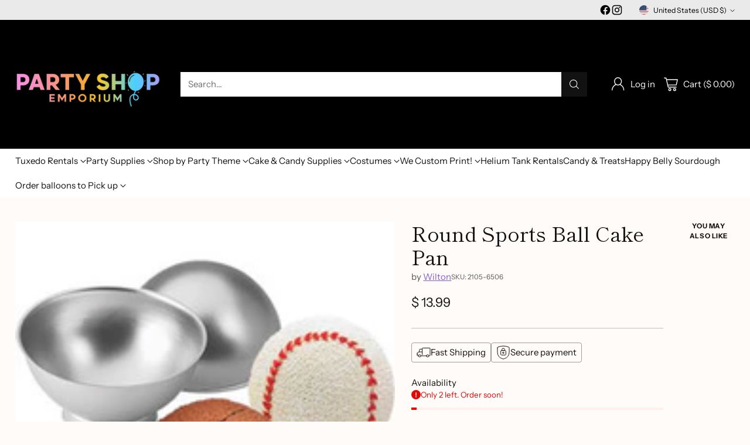

--- FILE ---
content_type: image/svg+xml
request_url: https://fluorescent.github.io/country-flags/flags/xk.svg
body_size: 2917
content:
<svg xmlns="http://www.w3.org/2000/svg" id="flag-icons-xk" viewBox="0 0 512 512">
  <path fill="#244AA5" d="M0 0h512v512H0z"/>
  <path fill="#D0A650" d="m202.3 245.7 1.3-.7 1.6-.5s.8-.4 1.2-.4c.4 0 1.3.5 1.5.9.3.4 1.7 1 1.7 1s1 .4 1.1 0c.2-.2.6-.5 1-.5s.6-.4.6-.7c0-.3.2-.7.5-1.1.3-.4 1-.6 1-.6s1-.4 1-1 1.1-1 1.7-1c.5-.1 0-.4 1.3-.2 1.4.1 1.6-.3 1.7-.7 0-.5 0-.9.9-.8.8.1 1.3.1 1.3-.4 0-.4.8-.7-.6-1-1.4-.5-1.3-.2-1.4-.8-.1-.7 0-.6-1-.7-1 0-.4-.5-.5-1 0-.5-.3-.7-.5-1-.2-.4-.7-.4-.7-.8 0-.5 0-.8-.6-.8s-.7 0-.7-.4c0-.5.1-.9.6-.9s.8-.4.7-.9v-1.5l.6-.8 2.3-2c.2-.3.9-.6 1.2 0 .3.7.5.9.8 1.2.2.3 1 0 1.2-.2.2-.4.2-1.5.7-2.2.5-.6.8-1 .9-1.4s.3-1 .9-1 .9-.7.9-1.1.2-.9 1-1c.6 0 1-.5 1.2.1.2.7.4.7.9.9.4.2 1 .5 1.4.2.4-.3.5-.8 1-.5.5.3.9 0 1-.6l.2-1.5s.1-.4 1-.4.2-.5.6-.8c.5-.4.5-.7 1-.5.6.2 1.5-.2 1-.7-.4-.6-1.4-1.4-.9-2 .6-.6.8-1.7.3-1.8-.6-.1-1.4.1-1.5-.5-.1-.6-.3-1 .3-1.2.7 0 1.9 0 2.2-.4s1.5-.5 1.5-1.4c0-1 .3-1 .4-1.6.1-.5.1-1.6-.3-2.1a9.5 9.5 0 0 1-1.3-1.6 2 2 0 0 0-1.2-1c-.7-.2-1.3-.3-1.3-.8 0-.6.5 0 .5-1.3s-1-1.6-1-1.6l-1.3-.8s-2.4-.6-3-.6-1.4-.7-.7-1.1c.8-.5 1-1.2.7-1.8s-.5-1-1.5-1.3c-1-.3-1.3-.5-.9-1.1.5-.6.6-1 1.2-.6.5.4 1.4.6 2.2.2.7-.3 1-.6 1.4-.2.3.3.8.7 1.4.2.5-.6 1.5-.6 2-.4.5.3 1.6.2 2 0 .3-.2 1-.8 1-1.1s.5-1 1-1.2c.4-.3 1-1.1 1.5-1.1s.6-.5.6-.9.4-1 .5-1.2c0-.3 1-.7 1.6-.1.7.5 1.5.7 1.5.7h1.4c.5-.2 1.1-.4 1.8 0 .6.5 1.6.5 1.6.5l.1-1c0-.4.2-1-.1-1.2-.4-.3-.9-.6-.1-1.2.7-.5.7-.4 1.4-.4l1.8.1c.6 0 1.5.5 1.5 1s.4.9.8 1.1c.5.3 1 .5.9 1-.2.4-.2.7.3.7.6-.1.8.2.8.6s.1.7.7.9c.6.2.8.5.8 1l.1 1c.1.4.8 1.1.8 1.1s1 1.2-.3.6-1.6-.8-2-.7c-.5 0-.8.3-.8.3l-1 .2c-.6 0-1 1-.3 1.1.8.2 1 .3 1 1s-.2.4-.6.8c-.4.4-.7.2-1.3.2-.7 0-.8.5-.8 1s.2.4.5.8c.3.5.8.5 1.2.1.5-.4.9-.7 1.1.1s.7.8 1.2.8c.6 0 .8 0 1.2-.3.5-.2 1 0 1.2.7 0 .7.5.8 1 1 .4.3.7.5.8.9.1.4.4.6.8.3.5-.2 1.2-.4 1.5 0l.8 1v.8l1.8.6.2.8c0 .4.3.5.7.4h1.3s.7-.3.7-.8.3-.6.7-.6c.5 0 1.5.3 1.8-.2.3-.5 1.1-.7 1.7-.4l2.4.9s-.2 0 .3 1c.6.8 1.6.8 1.6.8l.3 1.1c.2.3 1 .5 1.5.2.4-.4 1-.8 1.6-.8.6 0 1 0 1-.3s-.6-.6-.6-1.2c0-.5.6-.5.7-1 0-.5.6 0 1 .3.3.2.8.7.8 1s.8 1.5 1.2 1.7c.5.2 1.7.3 2-.2.4-.4 1.3-.6 1.3.5-.1 1-.3 1 .3 1.4.7.4.8 1.6.2 1.9-.5.3-.7.4-.7 1s-.2 1.3.2 1.6c.5.4.8.6.8 1s.5 1.9.5 1.9.3 1.5.2 1.8-.2 1 .6.9c.8-.1 1-.1 1 .6s.3 1-.2 1.2c-.4.2-.7 1-.3 1.3.5.1.9.4 1 .7 0 .4.8 1 1.3.6.4-.3.5-.5.9-.6.4 0 .6-.3.3-.7-.4-.5-.5-.9-.1-1.2.4-.2.5-1 .5-1s.6-.8 1.2 0c.7.7.8.4 1.2.4.5 0 .7.5.7.9s1 .3 1 1l.1 2.3s0 1 .6 1.3c.5.4.4.4.1.9-.2.4-.1 1-.1 1.4s.1.5-.3.9c-.5.3-.7.7-.4 1.2.3.6.2.9 1 1.5.7.6.6.9.6 1.3s.7 1 .7 1.4c0 .5.6 1 1 1s1 .9 1 1.3l.2 1.6s-.1.2.4.2c.6 0 1 .6 1.1 0 .2-.7.8-.8 1.1-1 .4-.2 1.2-.5 1.5-.3.4.3.9.3 1.2.3h2.2s.4 0 .7.7c.3.7 1.1 1.4.7 1.8-.5.3-.5 1 0 1 .6 0 1.2 0 1.2.4 0 .5 0 .8.5.5s.8-.3 1 0c.1.4.5.4 1 .6.4.3.6.1.9-.2.3-.4 1.4-.7 1.4-.7s1.5-.3 2-.2l1.3.5s.4.9.2 1.4c-.2.5-.4.4-.2 1.2.2.8-.2.9-.5.8-.4-.1-.8-.1-.8.6s-.4.8-.4 1.4 0 .5-.3.8c-.4.2-.5.7 0 .8.6 0 .4.6.4 1v1s0 .5-.6.5c-.7 0-1.2 0-1.3.4s-.8 1-.2 1.5c.7.4.5.7.1.8-.4.2-.6 1 0 1.3.8.3.7.5.3.9-.5.3-1.4.6-1.4 1 0 .6-.2.6-.8.7s-.8.7-.1 1.6c.6.9.8.7 1.3.7.4 0 .4-.7.4-.7h2c.5 0 1.2 0 1.5-.2.4-.2 1.4-.7 1.4.1 0 .8.2.7.7 1 .4.4.5.1 1 .6.3.5.4.1.6-.5.3-.6.9-1.2 1.3-.5s.5.5 1 .5c.6 0 .8.3.8.7s.6.4 1.2.3.7.4 1 .8c.3.4.4.4.8.4.3 0 .7 0 1-.4.3-.3.6-.8 1-.2s1.1.4 1.3-.2c.2-.6 1-1.1 1.5-.4.4.6.8.6 1.3.7.4.1 1.1.1 1.4.5.3.5 1.2 1.2.5 1.7-.6.5-1.4 1.2-.8 1.3.6.2 1 .4 1.3.8.4.4 1.6.6 2.1.7.6 0 1 .2 1.7-.4.6-.5 1.3-.5 1.2.2-.1.7.3 1.5.3 1.5s.4 1 .4 1.5c0 .4 0 .5.8 1s.7.9 1.4.4c.6-.6.8-.8.8-1.2v-1.4s1-.2 1.3-.4 1.9-1 2.2-.7.9.2 1.2 0h1.5c.4 0 1 0 1.8-.6.7-.6.7-.4 1.2 0s.4 1 .2 1.3c-.3.3 0 1 .6 1 .7 0 .8.4.8.9l.2 1.3c.1.4.1.5 1.1.8 1 .2.9.8 1 1.3.2.4.2.7-.3.7-.6 0-.8.3-.8.7-.1.4-1 .6-1 .6l-.8-.2s-.6 0-.8.4c-.3.3-.9 1-.5 1.6.4.6.4 1 0 1.2-.4.3-.6 1.5-1 1.3s-.8 0-1.1.2c-.4.2-.3 1.4.4 1.8.8.5 1 1 1 1l.8 1.3-.5.7c-.2.4-.7 1.3-.2 1.5s.3 1-.2 1c-.6 0-1.2-.2-1.3.5-.1.7-.4.5-1 .4-.5 0-2-.4-2.3.3-.3.7-.4 1-1 .8-.7 0-.5 1-.3 1.5.2.4.9 1 .9 1s.5.4.5 1.3-.4.8-.7.2-1.1-.5-1.2.1c-.1.7-.2 1.7-.9 1.7-.6 0-.9.2-1.2.6-.2.3-.7.9-.7 1.2s-.1.7-.6.8c-.4 0-.5 1-.5 1s-1.1.2-1.2.6c-.1.4 0 1.1-.9 1.2-.9.1-1.4.7-1.7 1.1-.3.5-.4.8 0 1.2.4.4.6 1.8 1 2 .6.3 1 .4.8 1 0 .8-.6 1.3.1 1.3.8 0 1.2.2 1 .8-.3.6-.3.6-.9.9-.5.3-.8.3-.8 1s.2.6-.3.9c-.5.2-.5.6-.5 1 0 .6-.1.4-.7 1s-1.3.6-1.8.4c-.4-.1-.5-.1-.6-.6-.1-.6-1-.6-1.4-.5-.5.1-1.1.6-1.1.6s-.8.5-.5 1c.4.4.2 1-.4 1-.7 0-2.2.7-2.6 0-.5-.9-1.8-1.4-2-.3-.2 1 .6.9.5 2-.1 1-.3 1-.7 1.3-.3.3-.3.6-.4 1-.1.4-.2 1.4.4 1.7.7.4 1 1.3 1 1.8s0 1 .6 1c.7 0 1.2 0 1.3-.7.1-.6 1.4-.9 1.5.3s0 1.8.6 2.3c.4.5.8 1.2 1.2 1.5s1 2.4 1 2.4c-1 .2-1.2 1.4-1.8 1.6-.3.1-.6 0-1 .2-.2.2-.2.5-.5.7-.7.3-.5-.8-1.4-.4-.7.3-.8 1.2-1.8.8-.6-.2-1-2.3-1.1-2.8 0-.3-.7-1.2-.9-1.5-.6-1-1.8 0-2.2-.3-.7-.4-.4-1.2-1.3-1.2-2-.2-.6 1.1-1.4 1.4-1.5.6-1.5-1.4-2.7-.5-.4.3.7.6.4 1.2-.2.4-1.4 1.2-1.3 1.8.1.8 1 1 1.2 1.7.7 1.7-.4 3-2.2 1.6-1-.8-1.1-2.2-2.6-2.1-.4 0-.5.3-.9.4-.3 0-.6-.3-1-.2-.5.2 0 .6-.1.9l-.9.8c-.4.5-.3 1-.9 1.5-.5.3-.9.1-1.4.7-.6.6-.7 1.5-1.4 2.1-.4.3-.6-.9-1 0-.2 0-.2.1-.3.2v.6c1 2-1 2.6-1.7 4-.3.5.5 1 .2 1.4-.2.4-1.1 1.2-1.2 1.4 0 .2-.1.6-.3.8-.2.2-.7 0-.8.3 0 .3.6.6.8.8.2.2-.1.5 0 .6 1 1 .4.7.9 1.6 0 .2.4 0 .5.3.1.3-.2.3-.1.6l.8 1.1c0 .3-1.5 1-1.8 1-.9 0 .8-1.8-.7-1.8-.6 0-.6 1.4-.8 1.6h-.8c-.9 0-1.5 1.1-1.9 1.2h-1.1c-.4 0-.8.4-1.2.4-.2 0-.3-.2-.5-.3l-1.6-.5c-.3 0-.8.4-1 .2-.2-.1.3-.7-.4-1l-.6-1.4c.2-.8.5-1.7.4-2.5-.2-1-1.5-1.7-2-2.4-.2-.5-.4-2-1-2.3a5 5 0 0 1-1.4-1.7c0-.2.2-.5 0-.8-.2-.3-.7-.4-.8-.8-.1-.4 0-1.5-.4-1.7-.4-.3-3.3-.6-4-.7-.3 0-.6 0-.9-.3l-.4-.5-.9.1h-.7c-1 .6-1.1 1.4-2 2-.9.8-1.8.7-2.7 1.5-.6.5-1 1.7-1.5 2.2-.2.3-.6 0-.7.1l-1.6 1.5s0 .3-.2.4l-1 .2h-1c-.4.2-.4.7-2 1l-.3.2-.6.5h-.6c-.4 0-.7.3-1 .4-.9 0-2.2-.4-2.8-.1-.4.1-1.5 1.3-2 1.4h-.6c-.2 0-.5 1.4-.6 1.7l-2 1.7-.5.8c-.2.2-.5.4-.8.4-.4 0-1-.3-1.3-.4-.7 0-2.7-.2-3.3 0-.6 0-.4 1.9-2 2l-2.7.4s-.6-.4-1.2-.2c-.2 0-.8.7-.8 1v.3l.1.3c-.3.5-1.1 1-1.4 1.6l-.2.3c-.2.2-1.3.6-1.4.8-.3.6.7 1.2.6 1.5-.2.8-1.4 1.6-1.7 2.4-.1.3.4 1.3.3 1.7 0 1-.4 2.3-.4 3.3l.2 1.3.6.4c.1.2 1.4 2.6 1.4 2.9.2 1.7-2.3 1.1-.8 2.9l.6.8 2.3 1.8c0 .3-1.6.6-1.8.8-.8.8-1.4 2.1-2.1 2.9-.5.4-.9 0-1.4 1-.2.4 0 1.3-.3 1.6-.4.4-.7-.2-1 0-.2 0-.3.6-.4.7-.5.3-4.2 2.3-4.5 2.1-.2 0-.4-.7-.4-.9a2 2 0 0 0-.5-.8c-1-.8-2.4-1-3.3 0-.3.3-.3.7-.6 1l-1.6 1.2s-.3.4-.5.3c-.3 0-1.2-1-1.5-1.3-.4-.5-1.6-1.7-1.7-2.2 0-2-1.5-3.9-2.1-5.8h1c1-.6.7-2.4 2.5-1.7.3-.3.2-.6.7-.9.2 0 .5-.2.5-.3.7-1 1.4-4.6.8-5.6-.6-.8-1.2-.8-1.7-2.2v-1.2c0-.4-.7-2.4-.8-2.6-.1-.1-.5-.3-.5-.5 0-.1-.2-2.3-.1-2.5-.6-1.7-2.8-2.8-2.9-3l-.8-1.4c-.3-.5-.3-.8-.5-1.3 0-.2-.4-.4-.4-.7 0-.4 1.2-1.4 1.2-2.1 0-.3-.8-1-.7-1.5.2-.4 1-1.4 1-2 0-.6-1.3-2-1.5-2.7 0-.4.5-.7.4-.9l-1.7-1.8c-.1-.3.5-.6 0-1-.4-.5 0-.3-.1-.7l-.8-1.2-1.3-4.6c-.2-.3-.5-.5-.6-.8l-.4-1s-1.3-.4-1.5-.8c-.2-.3-.2-1.2-.6-1.7-.1-.3-.4-.2-.6-.4l-.2-.5c-.4-.5-1.1 0-1.6-2l-2-1.4-.2-.3c-.5-.2-1.2-.2-1.6-.6l-1.6-.1-.4-.6c-.6-.2-1.7-.1-2.2-.6-.5-.4-.6-2.2-1.3-2h-.4c-.5-.7-2.2-.8-3-1.2-.2-.1-.8 0-.8-.2l.1-1-1-1.1c-.6-.2-.3-.3-.8-.5-1.1-.1-1.2 0-2 .8l-.8.3c-.4.2-.5 1-1 .6l-.5-.4c-.3-.3-.5-.1-.6-.6-1-.5-3.6 1.2-4.2 0-.5-.3-.8 0-1.2-.3-.2-.2.5-2.4-1.4-3.2l1.4-1v-.8c0-.3.2-1 .1-1.3l-.4-.8c-.2-.3 0-.6-.2-1l-.6-.3c-.5-.4-1-.6-1.4-1.1l-.3-.4c-.3-.2-1.5-.6-1.4-1.1 0-.2.2-.2.3-.4 0-.2 0-.5.2-.7.5-.7 1.7-.4 1.5-1.7 0-.6-.5-1.1-.6-1.8l-.4-.5c-1.2-.1-1-1.3-1.4-1.6-1.3-.8-2.2-.3-.8-2 .2-.5-1.2-1.4-1.5-1.6-.5-.5-.2-1.5-.4-2-.1-.3-1-.7-1.2-1l-.4-.8v-.2c.3-.2.2-.5 0-.8 0-.2-.4-.1-.5-.2-1.2-1-2.5-1.5-4-2-.4-.2-.2-.5-.6-.7l-2.3-1c-.3 0-.4-.9-.6-1.1a3 3 0 0 0-.7-.8c0-.8-.5-.9-1-1.3l-.2-.5.5-1.7c.1-.3.5-.6.5-1l-.4-1.8c-.6-1.6-1.3-1.4-1-3.6.1-.5 0-.7.3-1.1l.2-.3 1-.7c.3-.4.5-1.5 1-1.8.2-.3 1.2-.8 1.3-1 .2-.2.4-.7.3-1h-1c-.1 0-.5-.4-.9-.4l-.2-.4-.2-.2-1-.3c-.5-.2-1-.2-1.5-.5-.7-.4-1.5-1.6-2.3-1.7-1-.2-1.6 0-2.5 0-.6.1-.6-.2-1-.4-.7-.2-.2.4-1.7-.1-.2-.2 0-.7.1-.9-.2 0-.5.1-.8 0-1.2-.3-.8-1.4-1-2-.2-.3-.7-.2-1-.2v-.3c.3-.3-.4-1.1-.4-1.2 0-.3 1.5-.5 1.7-.5.1-.2-.1-.4-.1-.6l.3-1.4-1-1c.1-.1.4-.3.4-.5.7-2 1.8-.4 2.8-2.2l.5-1h.2l.6.2c.1-.2.4-.3.6-.4l.4.1c1.8-.4 1.4-1 2.4-1.8.3-.2 1.1-.2 1.5-.4.4.2 1 .8 1.7 1.1.5.2 2.3.6 2.6.8.4.2.5.7.9.9 1 .5.4-.4 1.4-.2 1 .2 1.8 1 2.8 1.4h.7c.3 0 2-.4 2.1-.3l.7.3c.2 0 .4-.5.5-.5.7.1.8.4 1.7.3 0 0 .5-2.6 1-2.7.2 0 .9.6 1 .7.4 0 0-.6 0-.6 0-.2-.6-1.8-.5-2 0 0 .4.2.6 0 .6 0 1.2-.2 1.6-.6l.9-1.2c0-.2-.2-.7-.1-.8l.7-.5c.3-.3.4-.8.8-1 1.7-.2 2.2-1.5 3.7-1.7h.5l.3.5c.1.1 1 .7 1.3.7l.3-.3c.3 0 1.1-.5 1.2-.8 0 0-.2-.2 0-.4 0-.1 1-1 1.2-1h1.1l.5.5h.9c.2 0 .3-.4.5-.5l.1.1z"/>
  <g id="h" fill="#FFF">
    <path id="star" d="m281.4 124.5 12.9 39.7-33.8-24.5h41.7l-33.7 24.5 12.9-39.7z"/>
    <path id="star_1_" d="m331.6 133.4 12.9 39.7-33.8-24.5h41.8L318.7 173l12.9-39.7z"/>
    <path id="star_2_" d="m379.5 150.8 13 39.7-33.8-24.5h41.7l-33.8 24.5 13-39.7z"/>
  </g>
  <g id="h_1_">
    <path id="star_3_" fill="#FFF" d="m230.4 124.5-13 39.7 33.8-24.5h-41.7l33.8 24.5-13-39.7z"/>
    <path id="star_4_" fill="#FFF" d="m180.2 133.4-13 39.7 33.8-24.5h-41.7L193 173l-13-39.7z"/>
    <g transform="scale(-1 1)">
      <path id="star_5_" fill="#FFF" d="m-132.5 150.8-12.9 39.7 33.8-24.5h-41.7l33.7 24.5-12.9-39.7z"/>
    </g>
  </g>
</svg>


--- FILE ---
content_type: text/javascript; charset=utf-8
request_url: https://partyshopemporium.com/products/round-sports-ball-cake-pan.js
body_size: 299
content:
{"id":10606200387,"title":"Round Sports Ball Cake Pan","handle":"round-sports-ball-cake-pan","description":"\u003cspan\u003eChoose your own sporting passion, then use the four-piece set to create the perfect cake centerpiece. Includes two 6 in. diameter half-ball aluminum pans and two metal baking stands. Each pan half takes 2 1\/2 cups batter.\u003c\/span\u003e","published_at":"2017-07-08T12:02:43-04:00","created_at":"2017-07-08T12:20:34-04:00","vendor":"Wilton","type":"Cake Pan","tags":["Cake Pans"],"price":1399,"price_min":1399,"price_max":1399,"available":true,"price_varies":false,"compare_at_price":null,"compare_at_price_min":0,"compare_at_price_max":0,"compare_at_price_varies":false,"variants":[{"id":42038131779,"title":"Default Title","option1":"Default Title","option2":null,"option3":null,"sku":"2105-6506","requires_shipping":true,"taxable":true,"featured_image":null,"available":true,"name":"Round Sports Ball Cake Pan","public_title":null,"options":["Default Title"],"price":1399,"weight":454,"compare_at_price":null,"inventory_quantity":2,"inventory_management":"shopify","inventory_policy":"deny","barcode":"070896215178","requires_selling_plan":false,"selling_plan_allocations":[]}],"images":["\/\/cdn.shopify.com\/s\/files\/1\/1213\/3424\/products\/ballpan.jpg?v=1499530837"],"featured_image":"\/\/cdn.shopify.com\/s\/files\/1\/1213\/3424\/products\/ballpan.jpg?v=1499530837","options":[{"name":"Title","position":1,"values":["Default Title"]}],"url":"\/products\/round-sports-ball-cake-pan","media":[{"alt":null,"id":1850912211078,"position":1,"preview_image":{"aspect_ratio":1.0,"height":225,"width":225,"src":"https:\/\/cdn.shopify.com\/s\/files\/1\/1213\/3424\/products\/ballpan.jpg?v=1499530837"},"aspect_ratio":1.0,"height":225,"media_type":"image","src":"https:\/\/cdn.shopify.com\/s\/files\/1\/1213\/3424\/products\/ballpan.jpg?v=1499530837","width":225}],"requires_selling_plan":false,"selling_plan_groups":[]}